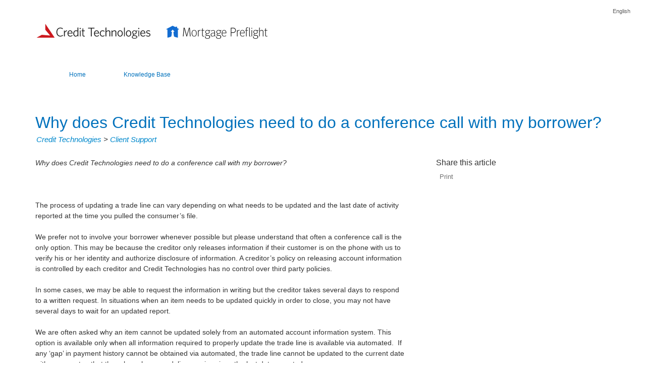

--- FILE ---
content_type: text/html; charset=utf-8
request_url: http://support.credittechnologies.com/kb/a1192/why-does-credit-technologies-need-to-do-a-conference-call-with-my-borrower.aspx
body_size: 13796
content:
<!-- Copyright(c) 2003-2026 SmarterTools Inc.  All Rights Reserved. http://www.smartertools.com/ -->


<!DOCTYPE html>
<html>
<head>
<meta http-equiv='X-UA-Compatible' content='IE=edge' />
<meta name='viewport' content='width=device-width, initial-scale=1.0' />
<meta name='format-detection' content='telephone=no' />
<meta charset="utf-8" /><meta name="viewport" content="width=device-width, initial-scale=1" /><meta http-equiv="X-UA-Compatible" content="IE=edge" /><title>
	Why does Credit Technologies need to do a conference call with my borrower?
</title>
<link rel="shortcut icon" id="FavIcon" href="/smartertrack.ico" type="image/x-icon" />
<link rel="icon" id="FavIcon" href="/smartertrack.ico" type="image/ico" />

<style type='text/css'>
	@-webkit-viewport { width: device-width; } @-moz-viewport { width: device-width; }
	ms-viewport { width: device-width; } o-viewport { width: device-width; } viewport { width: device-width; }
</style>
<link id='stylesheetportal' rel='stylesheet' href='/resources/css/Default-portal-ltr-v-100.0.6989.17235.8de593d1d97c900.min.css'>
<style type='text/css'>header { background-color: #F1F1F1; }
header .logo { color: #333333; }

a { color: #0088CC; }
a:hover { color: #4CABDB; }

p { color: #333333; }

@media (max-width: 767px) {
	.top-navigation-bar ul a > div:last-child { color: #333333; border-color: #B3091D; }
	.top-navigation-bar ul a:hover > div:last-child { border-color: #C23A4A; color: #C23A4A; }
	.top-navigation-bar ul a.selected > div:last-child { background-color: #B3091D; color: #FFFFFF; }
}

@media (min-width: 768px) {
    .top-navigation-bar ul a:hover > div:last-child { color: #333333; }
    .top-navigation-bar ul a.selected > div:last-child { color: #333333; }
}

.portalwrap { background-color: #FFFFFF; }

.alert-info { background-color: #FFFFFF; color: #333333; border-color: #999999}

.masteruserbar { background-color: #545454; }
.masteruserbar div.container div.item a.btn-primary { background-color: #3A3A3A; border-color: #323232; }
.masteruserbar div.container div.item a.btn-primary:hover { background-color: #545454; }
.masteruserbar div.container div.item a.btn-default { background-color: #3A3A3A; border-color: #323232; }
.masteruserbar div.container div.item a.btn-default:hover { background-color: #545454; }

.top-navigation-bar ul a { color: #333333; }
.top-navigation-bar ul a > div:first-child { color: #B3091D; border-color: #B3091D; background-color: #FFFFFF; }
.top-navigation-bar ul a:hover > div:first-child { border-color: #C23A4A; color: #C23A4A; }
.top-navigation-bar ul a.selected > div:first-child { color: #FFFFFF; background-color: #B3091D; }
.top-navigation-bar ul a.selected:hover > div:first-child { background-color: #C23A4A; border-color: #C23A4A; color: #FFFFFF; }

.modal-content { background-color: #FFFFFF; }

.form-horizontal .control-label { color: #333333; }

.open .btn-default { background-color: #545454 !important; border-color: #323232 !important; }

a.article-preview { color: #333333; }
a.article-preview span.details { color: #707070; }
a.article-preview div.content strong { color: #0088CC; }
a.article-preview:active, 
	a.article-preview:focus, 
    a.article-preview:hover { background: rgba(127, 127, 127, 0.3); }
.article-browse-column .article-browse-group a.article-category { color: #333333; border-bottom: solid 1px #BBBBBB; }
.article-browse-column .article-browse-group a.article-category i { color: #333333; }
.article-browse-column .article-browse-group a.article-category span { color: #333333; }
.article-browse-column .article-browse-group div.article-category { color: #333333; border-bottom: solid 1px #BBBBBB; }
.article-content h1 { color: #333333; }
.article-content div { color: #333333; }
.article-content .article-footer { color: #707070; }

.row-communitysearch .close-search { color: #fff; opacity: 1;}

.community-thread-list .community-thread, 
	.search-result-list .community-thread  { color: #333333; }
.community-thread-list .community-thread .moderate span.label, 
	.community-thread-list .search-result .moderate span.label, 
	.search-result-list .community-thread .moderate span.label, 
	.search-result-list .search-result .moderate span.label { color: #333333; }
.community-thread-list .community-thread-unread .summary-data span.subject, 
    .search-result-list .community-thread-unread .summary-data span.subject { color: #232323; }
.community-thread-list .community-thread .summary-data span.subject, 
    .community-thread-list .search-result .summary-data span.subject, 
    .search-result-list .community-thread .summary-data span.subject, 
    .search-result-list .search-result .summary-data span.subject { color: #232323; }
.community-thread-list .community-thread .summary-data span.postinfo, 
    .community-thread-list .search-result .summary-data span.postinfo, 
    .search-result-list .community-thread .summary-data span.postinfo, 
    .search-result-list .search-result .summary-data span.postinfo { color: #707070; }
.community-thread-list .community-thread .replies span.val, 
    .community-thread-list .search-result .replies span.val, 
    .search-result-list .community-thread .replies span.val, 
    .search-result-list .search-result .replies span.val { color: #232323; }
.community-thread-list .community-thread .score span.val, 
    .community-thread-list .search-result .score span.val, 
    .search-result-list .community-thread .score span.val, 
    .search-result-list .search-result .score span.val { color: #232323; }
.community-thread-list .community-thread .replies span.label, 
    .community-thread-list .search-result .replies span.label, 
    .search-result-list .community-thread .replies span.label, 
    .search-result-list .search-result .replies span.label { color: #707070; }
.community-thread-list .community-thread .score span.label, 
    .community-thread-list .search-result .score span.label, 
    .search-result-list .community-thread .score span.label, 
    .search-result-list .search-result .score span.label { color: #707070; }
.community-thread-list .community-thread:hover, 
    .community-thread-list .search-result:hover, 
    .search-result-list .community-thread:hover, 
    .search-result-list .search-result:hover { background: rgba(127, 127, 127, 0.3); }
.community-thread-list .community-thread i, 
	.community-thread-list .search-result i, 
	.search-result-list .community-thread i, 
	.search-result-list .search-result i { background: transparent; color: #333333; }

.community-thread-contributors .row span { color: #707070; }
.community-thread-contributors-container { border-left: 1px solid #BBBBBB; }

.community-profile h3.community-activity-header { border-bottom: 1px solid #BBBBBB; }
.community-profile .profile-header .community-profile-name { color: #333333 !important; }
.community-profile .profile-header .profile-avatarArea span { color: #707070; }
.community-profile .profile-avatarArea span { color: #707070; }
.community-profile .profile-community-stats { border-left: 1px solid #BBBBBB; }
.community-profile .profile-community-stats label { color: #707070; }
@media screen and (max-width: 767px) {.community-profile .profile-community-stats {  border-left: none; border-top: 1px solid #BBBBBB; }}
.community-activity-profile { border-top: none; }

.profile-conversationpanel { border-left: 1px solid #BBBBBB; }

.conversation-messages-list span.lblNoConversation { color: #333333; }
.conversation-messages-list ul>li.active>a { background-color: rgba(127, 127, 127, 0.3) !important; }
.conversation-messages-list .conversation-messages-item span.conv-messages-name { color: #333333; }
.conversation-messages-list .conversation-messages-item span.conv-messages-date { color: #707070; }
.conversation-panel .conversation-messages .conversation-message .conversation-info span { color: #707070; }

.nav-tabs { border-bottom: 1px solid #BBBBBB; }
.nav-tabs>li.active>a, 
    .nav-tabs>li.active>a:focus,
	.nav-tabs>li.active>a:hover { background-color: #F1F1F1; border-color: #BBBBBB; color: #0088CC; }
.nav-tabs>li>a:focus, 
    .nav>li>a:hover { background-color: #F1F1F1; }

.nav-pills .nav-item>a.active,
    .nav-pills .nav-item>a.active:focus { color: #FFFFFF; background-color: #B3091D; }
.nav-pills>li.active>a:hover { color: #FFFFFF; background-color: #C23A4A; }

.nav>li>a:hover { color: #333333; background-color: rgba(127, 127, 127, 0.3); }
.nav>li>a { color: #333333; }

.form-vert-space-notop>div { background-color: #F1F1F1; border: 1px solid #999999; }

.MainPostTagSearch { background-color: #F1F1F1; border: 1px solid #999999; }
.MainPostContents { background-color: #F1F1F1; border: 1px solid #999999; }

.NoTagMessage { color:#707070; font-style:italic; margin-left:5px; display:inline-block; }

.side-links .links span { color: #707070; }
.side-links .links { color: #0088CC; }
.side-links .links a i { color: #474747; }
.side-links h4 { color: #333333; }

div.ThreadMainPostHeader { background: #F1F1F1; border: 1px solid #F1F1F1; }
div.ThreadMainPostHeader span.votingbuttons span.votecount { color: #232323; }
div.ThreadMainPostHeader span.votingbuttons i.material-icons { color: #232323; }

div.postDivider { color: #BBBBBB; background-color: #BBBBBB; }
.menu-sep  hr{ color: #BBBBBB; background-color: #BBBBBB; }

div.postarea .postContents div.commentblock span.lblCommentInfo .additional-info { color: #707070; }
div.postarea .avatarAndVotes span.votingbuttons span.votecount { color: #707070; }
div.postarea .avatarAndVotes span.votingbuttons i.voteButton { color: #707070; }

div.date-badge>div:first-child { background-color: #F1F1F1; color: #333333; }
div.date-badge>div:last-child { border-top: 8px solid #F1F1F1; }
div.date-badge>div:first-child strong { color: #333333; }

div.survey h1 { color: #000; background-color: #F1F1F1; }
div.survey-footer a { color: #0088CC; }

.add-comment-block textarea { background-color: #FFFFFF; border-color: #999999; }

.band h2 { color: #333333; }

.band1 { background-color: #FFFFFF; color: #333333; }
.band1 div.date-badge>div:first-child { background-color: #F1F1F1; color: #333333; }
.band1 div.date-badge>div:first-child strong { color: #333333; }
.band1 div.date-badge>div:last-child { border-top: 8px solid #F1F1F1; }

.band2 { background-color: #FFFFFF; color: #333333; }
.band2 a { color: #0088CC; }
.band2 a:hover { color: #4CABDB; }
.band2 a p { color: #333333; }
.band2 a:hover p { color: #333333; }
.band2 a.article-preview div.content strong { color: #0088CC; }
.band2 a.external-link-area:hover div.content strong,
.band2 a.external-link-area:hover div.content i,
.band2 a.external-link-area:active div.content strong,
.band2 a.external-link-area:active div.content i,
.band2 a.external-link-area:focus div.content strong,
.band2 a.external-link-area:focus div.content i { color: #BBBBBB; }
.band2 a.external-link-area div.content strong { color: #BBBBBB; }
.band2 a.article-preview:hover { background: rgba(127, 127, 127, 0.3); border-color: rgba(127, 127, 127, 0.3); }

.band3 { background-color: #FFFFFF; color: #333333; }
.band3 div.date-badge>div:first-child { background-color: #F1F1F1; color: #333333; }
.band3 div.date-badge>div:first-child strong { color: #333333; }
.band3 div.date-badge>div:first-child i { color: #333333; }
.band3 div.date-badge>div:last-child { border-top: 8px solid #F1F1F1; }

.ticket-message:nth-child(even) { background-color: rgba(127, 127, 127, 0.3); }
.ticket-message>.ticket-user-info>div.direction { color: #232323}

.input-group .form-control:first-child, 
    .input-group-addon:first-child, 
    .input-group-btn:first-child>.btn, 
    .input-group-btn:first-child>.btn-group>.btn, 
    .input-group-btn:first-child>.dropdown-toggle, 
    .input-group-btn:last-child>.btn-group:not(:last-child)>.btn, 
    .input-group-btn:last-child>.btn:not(:last-child):not(.dropdown-toggle) { background-color: #FFFFFF; border-color: #999999; color: #333333; box-shadow: inset 0 1px 1px rgba(0, 0, 0, .075), 0 0 8px rgba(127, 127, 127, 0.6); }
.input-group-addon:last-child { background-color: #666666; color: #FFFFFF; border: 1px solid #666666; }

.tagToSelect { background-color: #666666; color: #FFFFFF; }
.tagToSelect:hover { background: #848484; color: #FFFFFF; }

.btn-primary { background-color: #B3091D; color: #FFFFFF; border-color: #B3091D; }
.btn-primary:hover { background-color: #7D0614; color: #FFFFFF; border-color: #B3091D; }
.btn-primary.active.focus, 
    .btn-primary.active:focus, 
    .btn-primary.active:hover, 
    .btn-primary:active.focus, 
    .btn-primary:active:focus, 
    .btn-primary:active:hover, 
    .open>.dropdown-toggle.btn-primary.focus, 
    .open>.dropdown-toggle.btn-primary:focus, 
    .open>.dropdown-toggle.btn-primary:hover { background-color: #B3091D; color: #FFFFFF; }
.btn-primary:not(:disabled).active, 
    .btn-primary:not(:disabled):not(:disabled):active,
    .show>.btn-primary.dropdown-toggle { background-color: #7D0614; color: #FFFFFF; border-color: #B3091D; }
.btn-primary:active, 
    .btn-primary:focus,
    .btn-primary:hover { background-color: #7D0614; color: #FFFFFF; border-color: #B3091D; }
.btn-primary.noFadeDisabled.disabled  { background-color: #7D0614 !important; color: #FFFFFF !important; border-color: #B3091D !important; }

.btn-primary.disabled, 
	.btn-primary.disabled.active, 
	.btn-primary.disabled.focus, 
	.btn-primary.disabled:active, 
	.btn-primary.disabled:focus, 
	.btn-primary.disabled:hover, 
	.btn-primary[disabled], 
	.btn-primary[disabled].active, 
	.btn-primary[disabled].focus, 
	.btn-primary[disabled]:active, 
	.btn-primary[disabled]:focus, 
	.btn-primary[disabled]:hover, 
	fieldset[disabled] .btn-primary, 
	fieldset[disabled] .btn-primary.active, 
	fieldset[disabled] .btn-primary.focus, 
	fieldset[disabled] .btn-primary:active, 
	fieldset[disabled] .btn-primary:focus, 
	fieldset[disabled] .btn-primary:hover { background-color: #7D0614; color: #FFFFFF; border-color: #B3091D; }

.btn-link { color: #0088CC; }
.btn-link:hover { color: #4CABDB; }

.btn-default { background-color: #666666; color: #FFFFFF; border-color: #666666; }
.btn-default:hover { background-color: #474747; color: #FFFFFF; border-color: #666666; }

.btn-group>.btn:first-child:not(:last-child):not(.dropdown-toggle):not(.btn-success) { background-color: #666666; color: #FFFFFF; border-color: #666666; }

span.alternate-button button { background-color: #B3091D; color: #FFFFFF; margin-left: 0; }
span.alternate-button ul.drop-menu { background-color: #FFFFFF; border-color: #999999; }
span.alternate-button ul.drop-menu .drop-menu-item { color: #333333; }
span.alternate-button ul.drop-menu .drop-menu-item:hover { background-color: #7D0614; color: #fff; }
span.alternate-button ul.drop-menu .drop-menu-separator { border-color: #BBBBBB; }

.masteruserbar div.container div.item ul.alerts-menu { background-color: #FFFFFF; border-color: #999999; }
.masteruserbar div.container div.item ul.alerts-menu li>a:hover { background: rgba(127, 127, 127, 0.3); color: #333333; }
.masteruserbar div.container div.item ul.language-menu { background-color: #FFFFFF; border-color: #999999; }
.masteruserbar div.container div.item ul.language-menu li>a { color: #333333; }
.masteruserbar div.container div.item ul.language-menu li>a:hover { background: rgba(127, 127, 127, 0.3); color: #333333; }
.masteruserbar div.container div.item li>a { color: #333333; }

.masterUserProfilePopup { background-color: #FFFFFF; border-color: #999999; color: #333333; }
.masterUserProfilePopup a { color: #333333; }
.masterUserProfilePopup a:hover { background-color: rgba(127, 127, 127, 0.3); color: #333333; }

.dropdown-menu { background-color: #FFFFFF;}
.dropdown-menu .divider { background-color: rgba(127, 127, 127, 0.3); }
.dropdown-menu>li>a { color: #333333; }
.dropdown-menu>li>a:hover { background-color: rgba(127, 127, 127, 0.3); color: #333333; background-image: none; }

.modal-header { border-bottom: 1px solid #FFFFFF; }
.modal-title { color: #333333; }
.modal-footer { border-top: 1px solid #FFFFFF; }

.captcha-form-element .captcha-image>img { border: 1px solid #999999 !important; }

.help-block { color: #333333; }
.close { opacity: .5; }
.badge { background-color: #333333; color: #FFFFFF; }
.checkbox label, 
    .radio label { color: #333333; }

.cookie-notification { background-color: #237AFC; color: #FFFFFF; }
.cookie-notification a { color: #FFFFFF; }
.cookie-notification p { color: #FFFFFF; }
.cookie-notification .btn-cookie { background-color: #FFFFFF; border: none; color: #237AFC; }

.form-control { background-color: #FFFFFF; border: 1px solid #999999; color: #333333; }
.form-control:focus { background-color: #FFFFFF; border: 1px solid #999999; color: #333333; }
.form-control:disabled,
    .form-control[readonly] { background-color: #E5E5E5; color: #232323; }

footer { background-color: #FFFFFF; color: #333333; }
footer a { color: #0088CC; }
footer a:hover { color: #4CABDB; }

.pagination > li > a, 
	.pagination > li > span { color: #B3091D; background-color: #FFFFFF; border-color: #EFEFEF; }
.pagination > li > a:hover, 
	.pagination > li > span:hover, 
	.pagination > li > a:focus, 
	.pagination > li > span:focus { color: #B3091D; background-color: #EFEFEF; border-color: #D8D8D8; }
.pagination > .active > a, 
	.pagination > .active > a:focus, 
	.pagination > .active > a:hover,
	.pagination > .active > span,
	.pagination > .active > span:focus,
	.pagination > .active > span:hover { color: #FFFFFF; background-color: #B3091D; border-color: #B3091D; }

:not(.fr-wrapper) > .fr-view blockquote, 
	:not(.fr-wrapper) > .fr-view blockquote blockquote, 
	:not(.fr-wrapper) > .fr-view blockquote blockquote blockquote,
	:not(.fr-wrapper) > .fr-view[dir=rtl] blockquote, 
	:not(.fr-wrapper) > .fr-view[dir=rtl] blockquote blockquote, 
	:not(.fr-wrapper) > .fr-view[dir=rtl] blockquote blockquote blockquote { border-color: #707070; color: #333333; }</style>

<script type='text/javascript' src='/dist/js/jquery-with-underscore.min.js?v=100.0.6989.17235.8de593d1d97c900'></script>
<script type='text/javascript' src='/dist/js/common.min.js?v=100.0.6989.17235.8de593d1d97c900'></script>
<script type='text/javascript'>
	var pageProperties = []; pageProperties['VR'] = '/';
</script>
<!--[if lt IE 9]>
	<script type='text/javascript' src='/dist/js/portal/old-ie.min.js?v=100.0.6989.17235.8de593d1d97c900'></script>
<![endif]-->
<link rel='canonical' href='/kb/a1192/why-does-credit-technologies-need-to-do-a-conference-call-with-my-borrower.aspx' />
<style type='text/css'>/*Controls the upper right nav menus. */

header.MasterHeader {
    background-color: #FFFFFF !important;
}
header{
    padding-top:41px;
    padding-bottom: 40px;
}

.top-navigation-bar {
    margin-bottom: 3px;
    padding-top: 12px
}

.top-navigation-bar ul {
    margin-top: -49px !important;
    padding-left: 0 !important;
    margin-bottom: 0px !important;
}

.top-navigation-bar ul a.selected>div:last-child {
    color: #0071BC;

}
.top-navigation-bar ul:first-child {
    display: initial;
}
.top-navigation-bar ul a>div:last-child {
    font-size: 12px !important;
    padding: 0px 4px 6px;
    font-size: 17px;
    border-radius: 0px;
    -webkit-border-radius: 0px;
    -moz-border-radius: 4px;
    -ms-border-radius: 4px;
    color: #0071BC;
    background-color: transparent;
    border: none;
    box-shadow: none;
    -moz-box-shadow: none;
    -ms-box-shadow: none;
}
}

.top-navigation-bar ul a>div:first-child {
    display: none !important;
}
.fa{
    display: none;
}
 #masterUserBar {
    font-size: 12px !important;
}
div#masterUserBar {
    background: none;
    float: right;
    background: #ffffff !important;
    padding-bottom: 0px !important;
    height: 0px !important;
    padding-top: 11px;
}

#masterUserBar a {
    color: #428bca;
}
#masterUserBar div.container div.item a.btn-primary {
    border-color: #428bca;
    text-shadow: none;
}
#masterUserBar div.container div.item {
    margin-right: 6px;
    margin-top: 0px;
    margin-bottom: 2px;
    display: inline-block;
    padding: 0;
    font-size: 12px;
    }

 #masterUserBar div.container div.item a.btn-default {
    background-image: none !important;
    background-color: transparent !important;
    box-shadow: none !important;
    -moz-box-shadow: none !important;
    -ms-box-shadow: none !important;
    text-shadow: none !important;
    -moz-text-shadow: none !important;
    -ms-text-shadow: none !important;
    color: #5D5D5D !important;
    border: 0px !important;
}

/* this controls the upper left nav section */


.btn-primary {
    background-image: none;
    background-color: transparent;
}


/*this controls the content panels */
.band1 {
    background-color: transparent !important;
    padding-bottom: 126px !important;
    background-image: url("http://www.credittechnologies.co/TIVY/Cloud-Background.png") !important;
    background-repeat: no-repeat;
    background-size: cover;
    background-position: bottom left; 
    max-height: 340px;
}

h1.withSubtitle {
    color:#0071BC;
}

.band-first {
    padding-top: 103px !important;
}
#wrap div.container {
    padding-bottom: 10px;
    padding-top: 0px;
}

row:nth-child(3) {
    padding-top: 100px;
}

.band2 {
    display: none !important;
}

.btn-default {
    background-image: none !important;
    background-color: #0071bc !important;
    border-color: #0071bc !important;
    box-shadow: none !important;
    -moz-box-shadow: none !important;
    -ms-box-shadow: none !important;
    text-shadow: none!important;
    color: #fff !important;
}

.btn-default:hover {
    background-image: none !important;
    background-color: transparent !important;
    border-color: #0071bc !important;
    box-shadow: none !important;
    -moz-box-shadow: none !important;
    -ms-box-shadow: none !important;
    text-shadow: none!important;
    color: #0071bc !important;
}

.input-group-lg>.form-control, .input-group-lg>.input-group-addon, .input-group-lg>.input-group-btn>.btn {
    height: 45px !important;
    padding: 10px 16px;
    font-size: 15px !important;
    line-height: 1.33 !important;
    border-radius: 3px !important;
}


h1 {
    color: #fff;
}

/*Knowledgebase typography and misc settings */


.article-browse-column .article-browse-group a.article-category {
    display: block;
    border-bottom: solid 1px #eee;
    font-size: 21px;
    font-weight: bold;
    padding: 0 0 2px;
    margin-bottom: 4px;
    color: #5F5F5F;
}
div.external-links a.btn {
    display: inline-block;
    margin: 8px 9px 13px 0px;
}

.btn-primary {
    background-image: none;
    background-color: transparent;
    border-color: #3a87ad;
    color: #428bca;
    }

.btn {
    font-size: 11px;
}

.top-navigation-bar ul a>div:first-child {
    border: 0px solid #2f6e8d;
}
.input-group-btn {
    padding-left: 13px !important;
}


/* Footer */
footer {
    background-color: #FFFFFF !important;
    font-size: 9px !important;
    color: #444 !important;
    padding-top: 28px !important;
    padding-bottom: 14px !important;
    min-height: 70px !important;
    text-align: left !important;
    margin-bottom: 100px;
}
    footer > .container {
    max-width: 970px !important;
    line-height: 3px !important;
}
/* Live Chat Tab */
#chattab #chattab_online {
    background-color: rgb(0, 113, 188);
    color: white;
    border: solid 0px #0071BC;
    border-top: 0px;
}

#chattab #chattab_online>span {
    padding: 8px 13px;
}

#chattab a {
    z-index: 999;
    position: fixed;
    border-radius: 3px 3px 3px 3px;
    -webkit-border-radius: 3px 3px 3px 3px;
    -moz-border-radius: 3px 3px 3px 3px;
    -ms-border-radius: 3px 3px 3px 3px;
    font-size: 13px;
    left: 85%;
    top: 95%;
    -webkit-transform: rotate(0deg);
    -moz-transform: rotate(0deg);
    -o-transform: rotate(0deg);
    -ms-transform: rotate(0deg);
    transform: rotate(0deg);
    -webkit-transform-origin: bottom left;
    -moz-transform-origin: bottom left;
    -o-transform-origin: bottom left;
    -ms-transform-origin: bottom left;
    transform-origin: bottom left;
    box-shadow: -2px 2px 3px rgba(0,0,0,0.3);
    -moz-box-shadow: -2px 2px 3px rgba(0,0,0,0.3);
    -ms-box-shadow: -2px 2px 3px rgba(0,0,0,0.3);
}

/* Media Queries help resize items. */

@media (max-width: 767px){
.top-navigation-bar {
    margin-bottom: 0px !important;
    margin-top: 0px !important;
    padding-left: 0 !important;}
}

@media (max-width: 767px){
.top-navigation-bar ul a.selected>div:last-child {
    color: #2f6e8d !important;
    background-color: transparent !important;}
}

@media (max-width: 767px){
.top-navigation-bar ul li {
    float: left;
    text-align: center;
    padding-right: 5px;
    margin-bottom: 0px;}
}

@media (max-width: 767px){
.top-navigation-bar ul {
    list-style: none;
    padding-left: 0 !important;
    margin-top: 0px !important;
    padding-left: 3px !important;
    margin-bottom: 1px !important;}
}


@media (max-width: 767px){
.top-navigation-bar ul a.selected>div:last-child {
    color: #0071BC;
    background-color: transparent;}
}


@media (min-width: 768px){
.top-navigation-bar ul a.selected>div:first-child {
    display: none;}
}



@media (max-width: 767px){
.top-navigation-bar ul a:hover>div:last-child {
    border-color: transparent;
    color: #0071BC;
}
}</style>
<meta http-equiv="cache-control" content="no-cache"><meta http-equiv="pragma" content="no-cache"></head>

<body class=" ltr" dir="ltr">
    <form action="/kb/a1192/why-does-credit-technologies-need-to-do-a-conference-call-with-my-borrower.aspx" enctype="" id="aspnetForm" method="post" name="aspnetForm" target="">
<div>
<input type="hidden" name="__EVENTTARGET" id="__EVENTTARGET" value="" />
<input type="hidden" name="__EVENTARGUMENT" id="__EVENTARGUMENT" value="" />
<input type="hidden" name="__VIEWSTATE" id="__VIEWSTATE" value="WINvw5vdbk6koedRQUH4Si3LHig0AF/8rfLUZqcKi2eLZOX51LFkdsXveQQHM/d0fsvJ57UY5uApMh7gHautbsDreiIvaD6cl0Vegbyp9b0=" />
</div>

<script type="text/javascript">
//<![CDATA[
var theForm = document.forms['aspnetForm'];
if (!theForm) {
    theForm = document.aspnetForm;
}
function __doPostBack(eventTarget, eventArgument) {
    if (!theForm.onsubmit || (theForm.onsubmit() != false)) {
        theForm.__EVENTTARGET.value = eventTarget;
        theForm.__EVENTARGUMENT.value = eventArgument;
        theForm.submit();
    }
}
//]]>
</script>



<script src="/ScriptResource.axd?d=[base64]" type="text/javascript"></script>
<div>

	<input type="hidden" name="__VIEWSTATEGENERATOR" id="__VIEWSTATEGENERATOR" value="DCC155E4" />
	<input type="hidden" name="__VIEWSTATEENCRYPTED" id="__VIEWSTATEENCRYPTED" value="" />
</div>
        <script type="text/javascript">
//<![CDATA[
Sys.WebForms.PageRequestManager._initialize('ctl00$ScriptManager1', 'aspnetForm', ['tctl00$MPH$UpdatePanel1','','tctl00$MPH$ctl01$UPCommentsHeader','','tctl00$MPH$ctl01$UPComments','','tctl00$MPH$ctl01$UPAddNewComment',''], [], ['ctl00$MPH$ctl01$btnSubmit',''], 90, 'ctl00');
//]]>
</script>


        <div id="chattab"></div>

        <div id="wrap" class="portalwrap">
            
<div id='masterUserBar' class='masteruserbar'>
<div class='container'>
<div class='row'>
<div class='col-12 masterUserBarRowRight'>
<div class='item btn-group'>
<a href='#' role='button' data-toggle='dropdown' data-target='#' class='btn btn-sm btn-default dropdown-toggle'>
English  <i class='fa fa-caret-down'></i>
</a>
<ul class='dropdown-menu language-menu' role='menu'>
<li><a href='#' class='lang' data-locale='ar' style='display:block;'><span class='floater'>Arabic</span><span>العربية</span></a></li>
<li><a href='#' class='lang' data-locale='zh-cn' style='display:block;'><span class='floater'>Chinese (Simplified, China)</span><span>中文</span></a></li>
<li><a href='#' class='lang' data-locale='zh-tw' style='display:block;'><span class='floater'>Chinese (Traditional, Taiwan)</span><span>中文</span></a></li>
<li><a href='#' class='lang' data-locale='hr' style='display:block;'><span class='floater'>Croatian</span><span>hrvatski</span></a></li>
<li><a href='#' class='lang' data-locale='cs' style='display:block;'><span class='floater'>Czech</span><span>čeština</span></a></li>
<li><a href='#' class='lang' data-locale='nl' style='display:block;'><span class='floater'>Dutch</span><span>Nederlands</span></a></li>
<li><a href='#' class='lang' data-locale='en' style='display:block;'><span class='floater'>English</span><span>English</span></a></li>
<li><a href='#' class='lang' data-locale='en-gb' style='display:block;'><span class='floater'>English (United Kingdom)</span><span>English </span></a></li>
<li><a href='#' class='lang' data-locale='fr' style='display:block;'><span class='floater'>French</span><span>français</span></a></li>
<li><a href='#' class='lang' data-locale='fr-ca' style='display:block;'><span class='floater'>French (Canada)</span><span>français </span></a></li>
<li><a href='#' class='lang' data-locale='de' style='display:block;'><span class='floater'>German</span><span>Deutsch</span></a></li>
<li><a href='#' class='lang' data-locale='he' style='display:block;'><span class='floater'>Hebrew</span><span>עברית</span></a></li>
<li><a href='#' class='lang' data-locale='hu' style='display:block;'><span class='floater'>Hungarian</span><span>magyar</span></a></li>
<li><a href='#' class='lang' data-locale='it' style='display:block;'><span class='floater'>Italian</span><span>italiano</span></a></li>
<li><a href='#' class='lang' data-locale='fa-ir' style='display:block;'><span class='floater'>Persian</span><span>فارسى </span></a></li>
<li><a href='#' class='lang' data-locale='pl' style='display:block;'><span class='floater'>Polish</span><span>polski</span></a></li>
<li><a href='#' class='lang' data-locale='pt-br' style='display:block;'><span class='floater'>Portuguese (Brazil)</span><span>português </span></a></li>
<li><a href='#' class='lang' data-locale='ru' style='display:block;'><span class='floater'>Russian</span><span>русский</span></a></li>
<li><a href='#' class='lang' data-locale='es' style='display:block;'><span class='floater'>Spanish</span><span>español</span></a></li>
<li><a href='#' class='lang' data-locale='th' style='display:block;'><span class='floater'>Thai</span><span>ไทย</span></a></li>
</ul>
</div>
</div>
</div>
</div>
</div>

            
<header class='MasterHeader'>
<div class='container'>
<div class='logo'>
<a href="http://www.credittechnologies.com" title="Lender Portal" target="_blank"><img src="/AvatarHandler.ashx?logoid=259&key=394537811" alt="Lender Portal" /></a>
</div>
</div>
</header>

            
<!-- TopNavigationBar -->
<div class='top-nav-wrapper container'>
<div class='top-navigation-bar'>
<ul>
<li><a href='/Main/'><div class='fa fa-home fa-fw'></div><div>Home</div></a></li>
<li><a href='/kb/root.aspx' class='selected'><div class='fa fa-book fa-fw'></div><div>Knowledge Base</div></a></li>
</ul>
</div>
</div>

            
            
	<div class='container'>
		<div itemscope itemtype="http://schema.org/Article">
			<div class="row">
				<div class="col-12">
					
				</div>
			</div>
			<div id="ctl00_MPH_contents">
				<div class='row'>
					<div class='article-content col-12'>
						<h1 itemprop="name" class='withSubtitle'>
							Why does Credit Technologies need to do a conference call with my borrower?
						</h1>
						<div class='h1-subtitle h1-subtitle-pad-bottom'>
							<a href='/kb/c10/credit-technologies.aspx'>Credit Technologies</a> &gt; <a href='/kb/c3/client-support.aspx'>Client Support</a>
						</div>
					</div>
				</div>

				<div class='row'>
					<div class='article-content col-xl-8 col-lg-8 col-md-8'>
						<div itemprop="articleBody">
							<div style='font-family: Arial, Helvetica, sans-serif;'><div>
<div><em>Why does Credit Technologies need to do a conference call with my borrower?</em></div>

<div>&nbsp;</div>

<div>&nbsp;</div>

<div>&nbsp;</div>

<div>The process of updating a trade line can vary depending on what needs to be updated and the last date of activity reported at the time you pulled the consumer&rsquo;s file.</div>

<div>&nbsp;</div>

<div>We prefer not to involve your borrower whenever possible but please understand that often a conference call is the only option. This may be because the creditor only releases information if their customer is on the phone with us to verify his or her identity and authorize disclosure of information. A creditor&rsquo;s policy on releasing account information is controlled by each creditor and Credit Technologies has no control over third party policies.</div>

<div>&nbsp;</div>

<div>In some cases, we may be able to request the information in writing but the creditor takes several days to respond to a written request. In situations when an item needs to be updated quickly in order to close, you may not have several days to wait for an updated report.</div>

<div>&nbsp;</div>

<div>We are often asked why an item cannot be updated solely from an automated account information system. This option is available only when all information required to properly update the trade line is available via automated.&nbsp; If any &lsquo;gap&rsquo; in payment history cannot be obtained via automated, the trade line cannot be updated to the current date with a guarantee that there have been no delinquencies since the last date reported.</div>

<div>&nbsp;</div>

<div>&nbsp;</div>

<div>When it is important that your consumer is not involved in the process, there are other options:</div>

<div>&nbsp;</div>

<div>
<div>&nbsp;</div>

<ul>
	<li>
	<div>We can fax or mail a request to the creditor with the understanding that this process may take several days.</div>

	<div>&nbsp;</div>
	</li>
	<li>
	<div>When working from an older infile, a new bureau pull with more recent information may allow us to complete the update. **Additional fees apply</div>

	<div>&nbsp;</div>
	</li>
	<li>
	<div>If valid copies of statements have been provided to you by the consumer for current accounts in good standing, we may be able to use those documents to validate the missing payment history or other missing information.</div>

	<div>&nbsp;</div>
	</li>
</ul>
</div>

<div>&nbsp;</div>

<div>&nbsp;</div>

<div>
<div>
<div>With fraud and identity theft on the rise, some creditors simply will not provide information on an account to a third party.</div>

<div>&nbsp;</div>

<div><em>**If at any time you do not want us to contact your borrower, please indicate in the order notes when placing the request that we are not to contact your borrower. Ensure that that the consumer&rsquo;s &lsquo;wet signed&rsquo; authorization page is attached to the order, please. &nbsp;Upon contacting the creditor if the only option is a conference call, we will let you know. </em></div>
</div>
</div>
</div></div>
						</div>
						
						<div class='article-footer'><span>Article ID: 1192</span>, <span itemprop='datePublished'>Created: July 20, 2016 at 2:56 PM</span>, <span itemprop='dateModified'>Modified: July 21, 2016 at 10:11 AM</span></div>
						<div id="ctl00_MPH_UpdatePanel1">
	
							<div id="ctl00_MPH_ctl01_KbCommentsDiv" class="KbComments">
    <div id="ctl00_MPH_ctl01_UPCommentsHeader">
		
                 
        
	</div>   

    <div id="ctl00_MPH_ctl01_UPComments">

	</div>
    
    <div id="ctl00_MPH_ctl01_UPAddNewComment">
		
            <div id="addNewComment" class="add-comment-block">
                <h1 id="ctl00_MPH_ctl01_AddCommentHeaderText" class="EditorHeader">Add Feedback</h1>
                <textarea name="ctl00$MPH$ctl01$commentBox" id="commentBox" class="form-control" rows="4"></textarea>
                <input type="submit" name="ctl00$MPH$ctl01$btnSubmit" value="Post Feedback" onclick=" $(&#39;#notLoggedIn&#39;).modal(&#39;show&#39;); return false;" id="ctl00_MPH_ctl01_btnSubmit" type="submit" class="btn btn-primary" />
                
            </div>
        
	</div>
</div>

</div>
					</div>

					<div class='col-xl-4 col-lg-4 col-md-4'>
						<div class='side-links '>
							
							
							
							<h4>
	Share this article
</h4><div class="links social-links">
	<div>
		<a href="#" onclick="window.focus(); window.print();"><i class="fa fa-print fa-lg fa-fw"></i><span>Print</span></a>
	</div>
</div>
							
						</div>
					</div>
				</div>
			</div>
		</div>
	</div>

            <div id="push"></div>
        </div>
        
<!-- MasterFooter -->
<footer>
<div class='container'>
<div class='row'>
<div class='col-lg-10'>
<p><a href='https://www.smartertools.com/smartertrack/online-help-desk'>Help Desk Software</a> Powered by <a href='http://www.smartertools.com/'>SmarterTrack</a></p>
<p>&copy; 2003-2026 <a href='http://www.smartertools.com/' target='_blank'>SmarterTools Inc.</a></p>
</div>
<div class='col-lg-2'>
<a href='/Management/Root.aspx' target='_blank' class='btn btn-primary btn-managementInterfaceLink' style='margin-top: 20px;'>Management Interface</a>
</div>
</div>
</div>
<script type='text/javascript'>disclaimerDomain='support.credittechnologies.com';disclaimerPath='/'</script>
</footer>


        
        <div id="ctl00_forgotPassModal" class="modal fade" tabindex="-1" role="dialog" aria-labelledby="forgotPassModalLabel" aria-hidden="true">
            <div class="modal-dialog">
                <div class="modal-content">
                    <div class="modal-header">
                        <button id="btnForgotPasswordX" type="button" class="close" data-dismiss="modal" aria-hidden="true" clientidmode="Static">&times;</button>
                        <h4 id="ctl00_forgotPassTitle" class="modal-title"></h4>
                    </div>
                    <div class="modal-body">
                        <div id="forgotPassMessage"></div>
                        <p id="ctl00_forgotPassInstructions"></p>
                        <br />
                        <div class="form-horizontal" role="form">
                            <div class="form-group">
								<label class="col-lg-3 control-label" for="EmailBox">forgotPassLbl</label>
                                <div class="col-lg-9">
                                    <div class="controls">
                                        <input name="ctl00$EmailBox" type="text" size="40" id="EmailBox" class="form-control" />
                                    </div>
                                </div>
							</div>
							<div class="form-group">
                                <label id="ctl00_CenterOr" style="width:100%; text-align:center;"></label>
							</div>
                            <div class="form-group">
                                <label class="col-lg-3 control-label" for="UserNameBox">Username</label>
                                <div class="col-lg-9">
                                    <div class="controls">
                                        <input name="ctl00$UserNameBox" type="text" size="40" id="UserNameBox" class="form-control" />
                                    </div>
                                </div>
                            </div>
                        </div>
                    </div>
                    <div class="modal-footer">
                        <button id="btnCancelForgotPassword" type="button" class="btn btn-default" data-dismiss="modal" clientidmode="Static">
                            Cancel</button>
                        <button type="button" class="btn btn-primary" data-dismiss="modal" id="sendResetEmail">
                            Send Reset Email</button>
                    </div>
                </div>
            </div>
        </div>

        
        <div id="loginModal" tabindex="-1" class="modal fade" role="dialog" aria-labelledby="loginModalLabel" aria-hidden="true">
	
            <div class='modal-dialog'>
                <div class='modal-content'>
                    <div class="modal-header">
                        <button id="btnLoginX" type="button" class="close" data-dismiss="modal" aria-hidden="true" clientidmode="Static">&times;</button>
                        <h4 id="loginModalLabel" class="modal-title">Please log in below</h4>
                    </div>
                    <div class="modal-body">
                        <div id="loginMessage"></div>
                        <div id="loginInfoMessage"></div>
                        <div class="form-horizontal" role="form">
                            <div class="form-group">
                                <label id="ctl00_lblUsername" class="col-3 control-label" for="loginUsername">Username</label>
                                <div class="col-9">
                                    <input name="ctl00$loginUsername" type="text" id="loginUsername" class="form-control" placeholder="Username" />
                                </div>
                            </div>
                            <div class="form-group">
                                <label id="ctl00_lblPassword" class="col-3 control-label" for="loginPassword">Password</label>
                                <div class="col-9">
                                    <input name="ctl00$loginPassword" type="password" id="loginPassword" class="form-control" placeholder="Password" />
                                </div>
                            </div>
                            <div class="form-group">
								<div class="col-md-3"></div>
                                <div class="col-md-9">
                                    <div class="checkbox">
                                        <label>
                                            <input type="checkbox" id="loginRememberMe">
                                            Remember Me
                                        </label>
                                    </div>
                                </div>
                            </div>
                            <div class="form-group">
								<div class="col-md-3"></div>
                                <div class="col-md-9">
                                    
                                </div>
                            </div>
                        </div>
                    </div>
                    <div class="modal-footer">
                        <button id="btnCloseLogin" class="btn btn-default" data-dismiss="modal" aria-hidden="true" type="button">Close</button>
                        
                        <button id="loginSubmitButton" class="btn btn-primary noFadeDisabled">Login</button>
                    </div>
                </div>
            </div>
        
</div>

        <!-- NOT LOGGED IN MODAL -->
        <div class="modal fade" id="notLoggedIn" tabindex="-1" role="dialog" aria-labelledby="myModalLabel" aria-hidden="true">
            <div class="modal-dialog">
                <div class="modal-content">
                    <div class="modal-header">
                        <button type="button" class="close" data-dismiss="modal" aria-hidden="true">&times;</button>
                        <h3 id="ctl00_notLoggedInTitle" class="modal-title">Not Logged In</h3>
                    </div>
                    <div class="modal-body">
                        <div class="form-horizontal" role="form">
                            <div class="form-group">
                                <span id="ctl00_notLoggedInText" class="col-lg-12 control-label" for="EmailBox">You must be logged in to perform this action.</span>
                            </div>
                        </div>
                    </div>
                    <div class="modal-footer">
                        <button type="button" class="btn btn-default" data-dismiss="modal">Ok</button>
                    </div>
                </div>
            </div>
        </div>

        
	<script type="text/javascript" src="/dist/js/specific/comments.js?v=100.0.6989.17235.8de593d1d97c900"></script>
	<script type="text/javascript" src="/dist/js/specific/ratings.js?v=100.0.6989.17235.8de593d1d97c900"></script>
	<script language="javascript" type="text/javascript">
		function frmKbArticle_voteDownClicked(thisItem, comment) {
			var kbArticleID = $(thisItem).attr('data-kbArticleID');
			$.ajax({
				context: thisItem,
				url: '/HttpHandlers/Portal/KB/VoteDown.ashx',
				type: 'post',
				dataType: 'json',
				success: function (data) {
					$('#votingButtonArea').hide();
					$('#votingButtonHelpfulCount').text(data.results.helpfulNote);
					$('#votingResultsArea').show();
				},
				data: { kbArticleID: kbArticleID, comment: comment }
			});
		}

		function frmKbArticle_voteUpClicked(thisItem) {
			var kbArticleID = $(thisItem).attr('data-kbArticleID');
			$.ajax({
				context: thisItem,
				url: '/HttpHandlers/Portal/KB/VoteUp.ashx',
				type: 'post',
				dataType: 'json',
				success: function (data) {
					$('#votingButtonArea').hide();
					$('#votingButtonHelpfulCount').text(data.results.helpfulNote);
					$('#votingResultsArea').show();
				},
				data: { kbArticleID: kbArticleID }
			});
		}
	</script>

        <script type="text/javascript" src="/dist/js/portal/portalcommon.min.js?v=100.0.6989.17235.8de593d1d97c900"></script>
        <script type="text/javascript" src="/Scripts/jquery.signalR-2.3.0.min.js"></script>
        <script type="text/javascript" src="/signalr/hubs"></script>
        <script type="text/javascript">
            var cookieEnabled = (navigator.cookieEnabled) ? true : false;
            if (typeof navigator.cookieEnabled == "undefined" && !cookieEnabled) {
                document.cookie = "testcookie";
                cookieEnabled = (document.cookie.indexOf("testcookie") != -1) ? true : false;
            }

            if (!cookieEnabled) {
                $('#loginMessage').html("<div class='alert alert-danger'><i class='fa fa-exclamation-triangle fa-2x pull-left'></i>" + "Cookies Must Be Enabled To Login" + "</div>");
			}

            $('#btnForgotPasswordX, #btnCancelForgotPassword').on('click',
				function() {
					$('#forgotPassMessage').empty();
				});
        </script>
        
        <script type='text/javascript'>
(function() {
  var c = document.createElement('script');
  c.type = 'text/javascript'; c.async = true;
  c.src = "/ChatLink.ashx?id=chattab&config=0";
  var s = document.getElementsByTagName('script')[0];
  s.parentNode.insertBefore(c,s);
})();
</script>


    
<script type='text/javascript'>
function smarterTrackWhosOn_TrackPage(a) {
a.TrackPage();
}
</script>
<script type='text/javascript' src='/ST.ashx?scriptonly=true'></script>

<script type="text/javascript">
//<![CDATA[
 $('#commentBox').focus(function() {$('#notLoggedIn').modal('show'); return false;});//]]>
</script>
</form>
</body>
</html>
